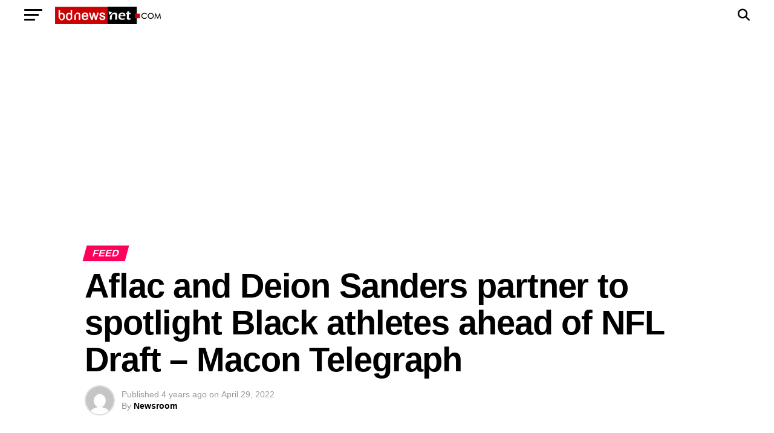

--- FILE ---
content_type: text/html; charset=utf-8
request_url: https://www.google.com/recaptcha/api2/aframe
body_size: 267
content:
<!DOCTYPE HTML><html><head><meta http-equiv="content-type" content="text/html; charset=UTF-8"></head><body><script nonce="LxOtbXoSppA8EYb5Hyav2Q">/** Anti-fraud and anti-abuse applications only. See google.com/recaptcha */ try{var clients={'sodar':'https://pagead2.googlesyndication.com/pagead/sodar?'};window.addEventListener("message",function(a){try{if(a.source===window.parent){var b=JSON.parse(a.data);var c=clients[b['id']];if(c){var d=document.createElement('img');d.src=c+b['params']+'&rc='+(localStorage.getItem("rc::a")?sessionStorage.getItem("rc::b"):"");window.document.body.appendChild(d);sessionStorage.setItem("rc::e",parseInt(sessionStorage.getItem("rc::e")||0)+1);localStorage.setItem("rc::h",'1769071438233');}}}catch(b){}});window.parent.postMessage("_grecaptcha_ready", "*");}catch(b){}</script></body></html>